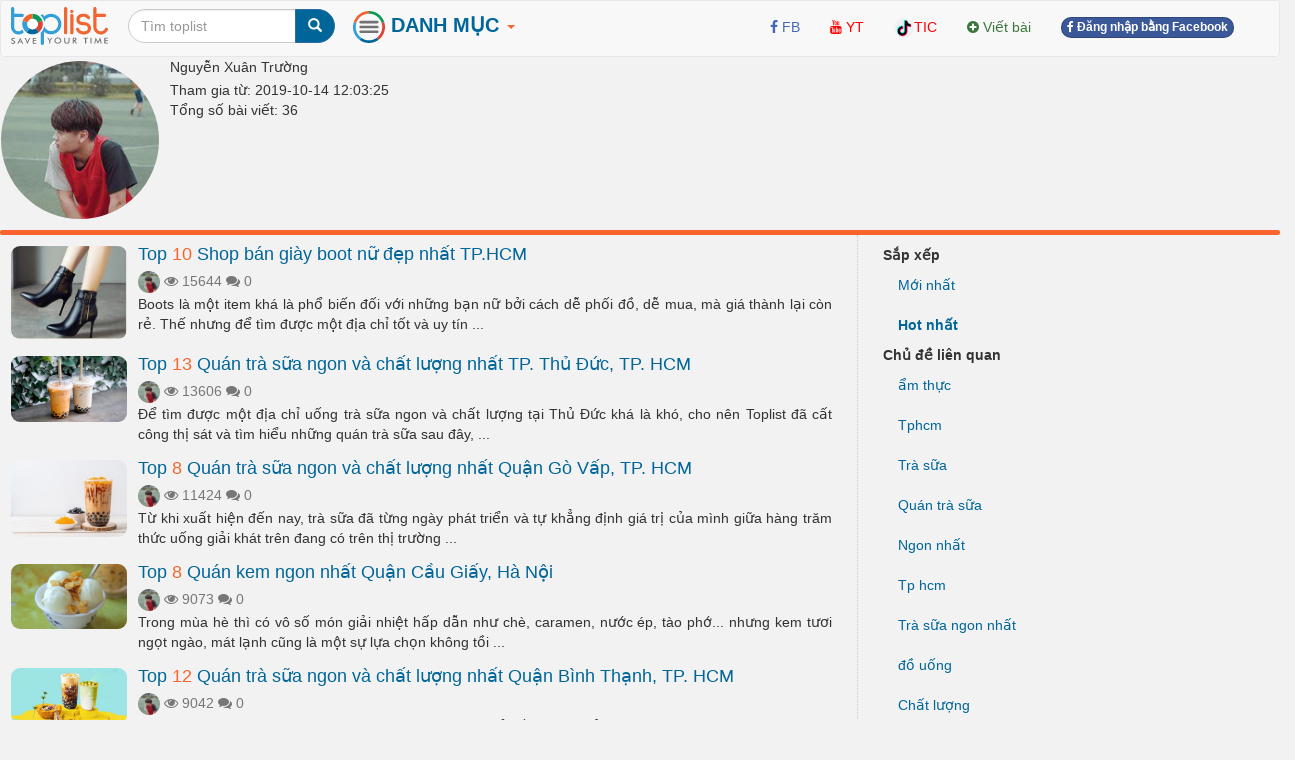

--- FILE ---
content_type: text/html; charset=UTF-8
request_url: https://toplist.vn/?a=POST&post=AUT&uid=44814&o=new&o=pop
body_size: 11724
content:
<!DOCTYPE html>
<html xmlns="http://www.w3.org/1999/xhtml"
      xmlns:og="http://ogp.me/ns#"
      xmlns:fb="https://www.facebook.com/2008/fbml">  
<head>
<title>Nguyễn Xuân Trường Các Toplist của tác giả  Nguyễn Xuân Trường </title>
<meta name="description" content="Tìm thấy 36 Các Toplist của tác giả Nguyễn Xuân Trường . Shop bán giày boot nữ đẹp nhất TP.HCM. Quán trà sữa ngon và chất lượng nhất TP. Thủ Đức, TP. HCM. Quán trà sữa ngon và chất lượng nhất Quận Gò Vấp, TP. HCM" >
<meta name="keywords" content="toplist.vn, danh sách top" >
<meta http-equiv="content-type" content="text/html; charset=UTF-8" >
<meta name="robots" content="index, follow">
<meta http-equiv="content-language" content="en" />    
<meta name="generator" content="toplist.vn CMS">
<meta charset="UTF-8">

<meta name="google-site-verification" content="EPUQC-3rOOmkHINHS-QWZjF_BZHGRvHJnQnd7436qdU" />
<meta name="viewport" content="width=device-width, initial-scale=1, maximum-scale=1, user-scalable=no">

<link href="/libs/bootstrap/css/bootstrap_gcl.css?r=68" rel="stylesheet">

<link rel="stylesheet" href="/libs/font-awesome/css/font-awesome.min.css">
<link rel="stylesheet" href="/libs/bootstrap-social.css">

<link href="/libs/rating/css/star-rating.css" media="all" rel="stylesheet" type="text/css" />
<link href="/libs/rating/themes/krajee-gly/theme.css" media="all" rel="stylesheet" type="text/css" />


<script src="/libs/jquery.min.js"></script>
<script src="/libs/bootstrap/js/bootstrap.min.js"></script>
<link href="/libs/jquery-ui.min.css" rel="stylesheet">
<script src="/libs/jquery-ui.min.js"></script>
<script src="/libs/jquery.cookie.js"></script>
<script src="/libs/jquery.form.min.js"></script>
<script src="/libs/autogrow.js"></script>

<link href="/libs/bootstrap-tokenfield/css/bootstrap-tokenfield.min.css" rel="stylesheet">
<link href="/libs/bootstrap-tokenfield/css/tokenfield-typeahead.min.css" rel="stylesheet">
<script src="/libs/bootstrap-tokenfield/bootstrap-tokenfield.min.js"></script>
<script src="/libs/bootbox.min.js"></script>


<link href="/libs/bootstrap3-editable-1.5.1/bootstrap3-editable/css/bootstrap-editable.css" rel="stylesheet"/>
<script src="/libs/bootstrap3-editable-1.5.1/bootstrap3-editable/js/bootstrap-editable.min.js"></script>

<link href="/libs/bootstrap3-editable-1.5.1/inputs-ext/wysihtml5/bootstrap-wysihtml5-0.0.2/bootstrap-wysihtml5-0.0.2.css" rel="stylesheet" type="text/css"></link>
<script src="/libs/bootstrap3-editable-1.5.1/inputs-ext/wysihtml5/bootstrap-wysihtml5-0.0.2/wysihtml5-0.3.0.js"></script>
<script src="/libs/bootstrap3-editable-1.5.1/inputs-ext/wysihtml5/bootstrap-wysihtml5-0.0.2/bootstrap-wysihtml5-0.0.2.js"></script>
<script src="/libs/bootstrap3-editable-1.5.1/inputs-ext/wysihtml5/wysihtml5.js"></script>


<script src="/libs/rating/js/star-rating.js" type="text/javascript"></script>
<script src="/libs/rating/themes/krajee-gly/theme.js"></script>

<script type="text/javascript" src='/libs/jquery.bpopup.js'></script>
<link href="/libs/styles.css?a=886869886" rel="stylesheet">

<script src="/libs/social-share/sharetastic.js"></script>
<link href="/libs/social-share/sharetastic.css" rel="stylesheet">




<link rel="apple-touch-icon" sizes="180x180" href="/apple-touch-icon.png">
<link rel="icon" type="image/png" sizes="32x32" href="/favicon-32x32.png">
<link rel="icon" type="image/png" sizes="16x16" href="/favicon-16x16.png">
<link rel="manifest" href="/site.webmanifest">
<link rel="icon" href="/favicon.ico">
<link rel="shortcut icon" href="/favicon.ico">



<meta property="og:type"               content="article" />
<meta property="og:site_name"               content="toplist.vn" />
<meta property="fb:app_id"               content="312211842489673" />


<script type="application/ld+json">
{
    "@context": "https://schema.org",
    "@type": "Organization",
    "url": "https://toplist.vn/",
    "name": "Công Ty cổ Phần Toplist",
    "logo": "https://toplist.vn/images/logo.svg"
}
</script>

<script type="application/ld+json">
{
    "@context": "https://schema.org",
    "@type": "LocalBusiness",
    "name": "Công Ty cổ Phần Toplist",
    "image": "https://toplist.vn/images/logo.svg",
    "@id": "https://toplist.vn/images/logo.svg",
    "url": "https://toplist.vn/",
    "address": {
        "@type": "PostalAddress",
        "streetAddress": "Tầng 3-4, Tòa nhà Việt Tower, số 01 Phố Thái Hà, Phường Trung Liệt, Quận Đống Đa, Thành phố Hà Nội",
        "addressLocality": "Hà Nội",
        "postalCode": "100000",
        "addressCountry": "VN"
    },
    "geo": {
        "@type": "GeoCoordinates",
        "latitude": 21.0091709952721,
        "longitude": 105.82392078194857
    },
    "openingHoursSpecification": {
        "@type": "OpeningHoursSpecification",
        "dayOfWeek": [
            "Monday",
            "Tuesday",
            "Wednesday",
            "Thursday",
            "Friday"
        ],
        "opens": "09:00",
        "closes": "18:00"
    },
    "sameAs": "https://www.facebook.com/Toplist.vnn" 
}
</script>


<script src='https://www.google.com/recaptcha/api.js'></script>

<!-- Global site tag (gtag.js) - Google Analytics -->
<script async src="https://www.googletagmanager.com/gtag/js?id=G-PBCRK6RTHJ"></script>
<script>
  window.dataLayer = window.dataLayer || [];
  function gtag(){dataLayer.push(arguments);}
  gtag('js', new Date());

  gtag('config', 'G-PBCRK6RTHJ');
</script>


</head>
<body style="background: #f2f2f2;" id="body">
<a name="toppage"></a>

    <div id="fb-root"></div>
    <script>(function(d, s, id) {
            var js, fjs = d.getElementsByTagName(s)[0];
            if (d.getElementById(id)) return;
            js = d.createElement(s); js.id = id;
            js.src = "//connect.facebook.net/vi_VN/sdk.js#xfbml=1&version=v2.7&appId=312211842489673";
            fjs.parentNode.insertBefore(js, fjs);
        }(document, 'script', 'facebook-jssdk'));
    </script>

    <nav id="header_nav" class="navbar navbar-default " role="navigation" style="margin-bottom: 0px;z-index: 1000;">
    <div class="container-fluid" style="padding: 0px;" >
        <div class="content-cover">
    
            <!-- Brand and toggle get grouped for better mobile display -->
            <div class="navbar-header">
                <button style="margin-left:10px; border-radius: 50%; border:none;padding: 0px;" type="button" class="navbar-toggle" data-toggle="collapse" data-target="#bs-example-navbar-collapse-1">
                    <span class="sr-only">Toggle navigation</span>
                    <img src="/images/top-bt.svg" height="32px">
                </button>
                <a class="navbar-brand" href="https://toplist.vn"><img class="logo" alt="toplist.vn" src="/images/logo.svg" height="38px" ></a>
               <div class="navbar-left" style="margin:8px 10px 0px 10px;">
               <form class="form-inline" role="search">
                    <div class="input-group">
                        <input  value="" type="text" class="form-control" placeholder="Tìm toplist" name="q" id="q">
                        <div class="input-group-btn">
                            <button class="btn btn-primary" id= "search_button" type="submit"><i class="glyphicon glyphicon-search"></i></button>
                        </div>
                    </div>
                </form>    
                </div>        
            </div>

            <!-- Collect the nav links, forms, and other content for toggling -->
            <div class="collapse navbar-collapse" id="bs-example-navbar-collapse-1">
                
 <ul class="nav navbar-nav">

    <li class="dropdown dropdown_hover">
        <a href="#" class="dropdown-toggle" data-toggle="dropdown" style="padding: 10px 8px 11px 8px;"><B style="color:#006699;font-size: 20px;"><img src="/images/top-bt.svg" height="32px"> DANH MỤC <b style="color:#FC642D;" class="caret"></b></B></a>
        <div class="dropdown-menu main-dropdown-menu" >

            <a href="/moi-nhat/"><span class="label label-warning" style="margin-bottom:6px;">Mới nhất</span></a>
            <a href="/hot-tuan/"><span class="label label-warning" style="margin-bottom:6px;">Hot tuần này</span></a>
            <a href="/hot-tuan-truoc/"><span class="label label-warning" style="margin-bottom:6px;">Hot tuần trước</span></a>
            <a href="/hot-thang/"><span class="label label-warning" style="margin-bottom:6px;">Hot tháng này</span></a>
            <a href="/hot-nhat/"><span class="label label-warning" style="margin-bottom:6px;">Hot tháng trước</span></a>
            <div class="item_dsp_row" style="margin-top: 8px;margin-bottom: 8px;"></div>

            <a href="/top-lists/du-lịch/"><span class="label label-success" style="margin-bottom:6px;">Du Lịch</span></a> <a href="/top-lists/phim/"><span class="label label-success" style="margin-bottom:6px;">Phim</span></a> <a href="/top-lists/sức-khỏe/"><span class="label label-success" style="margin-bottom:6px;">Sức Khỏe</span></a> <a href="/top-lists/làm-đẹp/"><span class="label label-success" style="margin-bottom:6px;">Làm Đẹp</span></a> <a href="/top-lists/ẩm-thực/"><span class="label label-success" style="margin-bottom:6px;">Ẩm Thực</span></a> <a href="/top-lists/tết/"><span class="label label-success" style="margin-bottom:6px;">Tết</span></a> <a href="/top-lists/thời-trang/"><span class="label label-success" style="margin-bottom:6px;">Thời Trang</span></a> <a href="/top-lists/tình-yêu/"><span class="label label-success" style="margin-bottom:6px;">Tình Yêu</span></a> <a href="/top-lists/giải-trí/"><span class="label label-success" style="margin-bottom:6px;">Giải Trí</span></a> <a href="/top-lists/shop/"><span class="label label-success" style="margin-bottom:6px;">Shop</span></a> <a href="/top-lists/dịch-vụ/"><span class="label label-success" style="margin-bottom:6px;">Dịch Vụ</span></a> <a href="/top-lists/đặc-sản/"><span class="label label-success" style="margin-bottom:6px;">Đặc Sản</span></a> <a href="/top-lists/mua-sắm/"><span class="label label-success" style="margin-bottom:6px;">Mua Sắm</span></a> <a href="/top-lists/valentine/"><span class="label label-success" style="margin-bottom:6px;">Valentine</span></a> <a href="/top-lists/công-nghệ/"><span class="label label-success" style="margin-bottom:6px;">Công Nghệ</span></a> <a href="/top-lists/văn-hóa/"><span class="label label-success" style="margin-bottom:6px;">Văn Hóa</span></a>                     <div class="item_dsp_row" style="margin-top: 8px;margin-bottom: 8px;"></div>
            <a href="/top-lists/thế-giới/"><span class="label label-info" style="margin-bottom:6px;" >Thế Giới</span></a> <a href="/top-lists/việt-nam/"><span class="label label-info" style="margin-bottom:6px;" >Việt Nam</span></a> <a href="/top-lists/đà-nẵng/"><span class="label label-info" style="margin-bottom:6px;" >Đà Nẵng</span></a> <a href="/top-lists/tp-hồ-chí-minh/"><span class="label label-info" style="margin-bottom:6px;" >Tp Hồ Chí Minh</span></a> <a href="/top-lists/hải-phòng/"><span class="label label-info" style="margin-bottom:6px;" >Hải Phòng</span></a> <a href="/top-lists/huế/"><span class="label label-info" style="margin-bottom:6px;" >Huế</span></a> <a href="/top-lists/cần-thơ/"><span class="label label-info" style="margin-bottom:6px;" >Cần Thơ</span></a> <a href="/top-lists/nghệ-an/"><span class="label label-info" style="margin-bottom:6px;" >Nghệ An</span></a> <a href="/top-lists/hà-giang/"><span class="label label-info" style="margin-bottom:6px;" >Hà Giang</span></a> <a href="/top-lists/thái-bình/"><span class="label label-info" style="margin-bottom:6px;" >Thái Bình</span></a> <a href="/top-lists/vũng-tàu/"><span class="label label-info" style="margin-bottom:6px;" >Vũng Tàu</span></a> <a href="/top-lists/nam-định/"><span class="label label-info" style="margin-bottom:6px;" >Nam Định</span></a> <a href="/top-lists/quảng-ninh/"><span class="label label-info" style="margin-bottom:6px;" >Quảng Ninh</span></a> <a href="/top-lists/sapa/"><span class="label label-info" style="margin-bottom:6px;" >Sapa</span></a> <a href="/top-lists/bắc-giang/"><span class="label label-info" style="margin-bottom:6px;" >Bắc Giang</span></a> <a href="/top-lists/vĩnh-long/"><span class="label label-info" style="margin-bottom:6px;" >Vĩnh Long</span></a>                      <div class="item_dsp_row" style="margin-top: 8px;margin-bottom: 8px;"></div> 
            <a href="/top-lists/đẹp-nhất/"><span class="label label-primary" style="margin-bottom:6px;">Đẹp Nhất</span></a> <a href="/top-lists/tốt-nhất/"><span class="label label-primary" style="margin-bottom:6px;">Tốt Nhất</span></a> <a href="/top-lists/hay-nhất/"><span class="label label-primary" style="margin-bottom:6px;">Hay Nhất</span></a> <a href="/top-lists/ngon-nhất/"><span class="label label-primary" style="margin-bottom:6px;">Ngon Nhất</span></a> <a href="/top-lists/nhất-thế-giới/"><span class="label label-primary" style="margin-bottom:6px;">Nhất Thế Giới</span></a> <a href="/top-lists/nhất-việt-nam/"><span class="label label-primary" style="margin-bottom:6px;">Nhất Việt Nam</span></a> <a href="/top-lists/hiệu-quả-nhất/"><span class="label label-primary" style="margin-bottom:6px;">Hiệu Quả Nhất</span></a> <a href="/top-lists/thú-vị-nhất/"><span class="label label-primary" style="margin-bottom:6px;">Thú Vị Nhất</span></a> <a href="/top-lists/rẻ-nhất/"><span class="label label-primary" style="margin-bottom:6px;">Rẻ Nhất</span></a> <a href="/top-lists/phim-hay-nhất/"><span class="label label-primary" style="margin-bottom:6px;">Phim Hay Nhất</span></a> <a href="/top-lists/bánh-ngon-nhất/"><span class="label label-primary" style="margin-bottom:6px;">Bánh Ngon Nhất</span></a> <a href="/top-lists/nhà-đẹp-nhất/"><span class="label label-primary" style="margin-bottom:6px;">Nhà Đẹp Nhất</span></a> <a href="/top-lists/xinh-đẹp-nhất/"><span class="label label-primary" style="margin-bottom:6px;">Xinh Đẹp Nhất</span></a> <a href="/top-lists/nhạc-hay-nhất/"><span class="label label-primary" style="margin-bottom:6px;">Nhạc Hay Nhất</span></a> <a href="/top-lists/truyện-hay-nhất/"><span class="label label-primary" style="margin-bottom:6px;">Truyện Hay Nhất</span></a> 
        </div>
    </li>



</ul>


                <div class="col-sm-3 col-md-3">
 
                </div>
                <ul class="nav navbar-nav navbar-right">      
                    <li><a rel="nofollow" target="_blank" href="https://www.facebook.com/Toplist.vnn/"> <i class="fa fa-facebook" style="color:#4267B2;" ></i> <span style="color:#4267B2;">FB</span></a></li>   
                    <li><a rel="nofollow"  target="_blank" href="https://www.youtube.com/channel/UCAPlrjNwdx3z1G1c2wvTUXA"><i class="fa fa-youtube" style="color:#FF0000;" ></i> <span style="color:#FF0000;">YT</span></a></li>
                    <li><a  rel="nofollow"  target="_blank" href="https://www.tiktok.com/@toplistvn"><img src="/images/tiktok.png" height="20px" class="img-circle"><span style="color:#FF0000;">TIC</span></a></li>                     
                    <li><a  href="/?a=ACC&acc=POST&post=S"   ><i class="fa fa-plus-circle text-success" ></i> <span class="text-success"><span>Viết bài</span></a></li>

                    
                                                                <li><a href="/account/facebook_login.html" ><span class="btn btn-facebook btn-facebook-size" ><i class='fa fa-facebook'></i> Đăng nhập bằng Facebook</a></span></li>
                    
                    <li><a href="#"></a></li>
                </ul>

            </div><!-- /.navbar-collapse -->
        </div><!-- /content-cover-->
    </div>
    </nav>

<div class="container-fluid" style="background: #f2f2f2;padding: 0px;margin-right: auto;margin-left: auto;">

<div style="padding-top:10px;">
	<div class="row">
		<div  class="col-xs-12 " >
		<div class="media">
			<div class="media-left">
				<a title="Nguyễn Xuân Trường" target="_blank" href="https://www.facebook.com/app_scoped_user_id/2441154229484873/">
					<img class="media-object circle_img" width="160px;" height="160px;" src="/images/avatars/44814.jpg" alt="Nguyễn Xuân Trường">
				</a>
			</div>
			<div class="media-body">
				<h5 class="media-heading">Nguyễn Xuân Trường</h5>
				<p>Tham gia từ: 2019-10-14 12:03:25<BR>
					Tổng số bài viết: 36					<BR>				</p>
			</div>
		</div>

		<div class="item_dsp_row" style="margin-top: 10px;"></div>
	</div></div>

	<div class="row" >
		<div class="col-xs-12 col-md-8 col-lg-8" style="border-right: 1px dotted #ccc;" >
			<div style="padding: 10px;">
				
        <div class="media">
            <div class="media-left"><a href="/top-list/shop-ban-giay-boot-nu-dep-nhat-tphcm-38969.htm"  ><img class="round_img" alt="Shop bán giày boot nữ đẹp nhất TP.HCM" width="118px" src="/images/200px/-1007595.jpg" ></a></div>
            <div class="media-body" style="text-align: justify;">
            <h4 class="media-heading"><a href="/top-list/shop-ban-giay-boot-nu-dep-nhat-tphcm-38969.htm"  >Top <span class="top_number">10</span> Shop bán giày boot nữ đẹp nhất TP.HCM</a></h4>
            <div class="text-muted" style="display: table-cell; vertical-align: middle;line-height:25px;" >
            <a title = "Nguyễn Xuân Trường" href="/tac-gia/nguyễn-xuân-trường-44814/" ><img width=22px height=22px class="user_avatar_link" src="/images/avatars/44814.jpg" alt="Nguyễn Xuân Trường" ></a>
            
            <i class="fa fa-eye" aria-hidden="true"></i> 15644
            <i class="fa fa-comments" aria-hidden="true"></i> 0
            <span class="fb-share-button" data-href="https://toplist.vn/top-list/shop-ban-giay-boot-nu-dep-nhat-tphcm-38969.htm" data-layout="button_count" data-size="small"  data-mobile-iframe="true"></span>
            </div>
            <p class="hidden-xs">Boots là một item khá là phổ biến đối với những bạn nữ bởi cách dễ phối đồ, dễ mua, mà giá thành lại còn rẻ. Thế nhưng để tìm được một địa chỉ tốt và uy tín  ...</p>
            </div>
        </div>
    
        <div class="media">
            <div class="media-left"><a href="/top-list/quan-tra-sua-ngon-va-chat-luong-nhat-quan-thu-duc-tp-hcm-35991.htm"  ><img class="round_img" alt="Quán trà sữa ngon và chất lượng nhất TP. Thủ Đức, TP. HCM" width="118px" src="/images/200px/tra-sua-higo-941908.jpg" ></a></div>
            <div class="media-body" style="text-align: justify;">
            <h4 class="media-heading"><a href="/top-list/quan-tra-sua-ngon-va-chat-luong-nhat-quan-thu-duc-tp-hcm-35991.htm"  >Top <span class="top_number">13</span> Quán trà sữa ngon và chất lượng nhất TP. Thủ Đức, TP. HCM</a></h4>
            <div class="text-muted" style="display: table-cell; vertical-align: middle;line-height:25px;" >
            <a title = "Nguyễn Xuân Trường" href="/tac-gia/nguyễn-xuân-trường-44814/" ><img width=22px height=22px class="user_avatar_link" src="/images/avatars/44814.jpg" alt="Nguyễn Xuân Trường" ></a>
            
            <i class="fa fa-eye" aria-hidden="true"></i> 13606
            <i class="fa fa-comments" aria-hidden="true"></i> 0
            <span class="fb-share-button" data-href="https://toplist.vn/top-list/quan-tra-sua-ngon-va-chat-luong-nhat-quan-thu-duc-tp-hcm-35991.htm" data-layout="button_count" data-size="small"  data-mobile-iframe="true"></span>
            </div>
            <p class="hidden-xs">Để tìm được một địa chỉ uống trà sữa ngon và chất lượng tại Thủ Đức khá là khó, cho nên Toplist đã cất công thị sát và tìm hiểu những quán trà sữa sau đây,  ...</p>
            </div>
        </div>
    
        <div class="media">
            <div class="media-left"><a href="/top-list/quan-tra-sua-ngon-va-chat-luong-nhat-quan-go-vap-tp-hcm-35868.htm"  ><img class="round_img" alt="Quán trà sữa ngon và chất lượng nhất Quận Gò Vấp, TP. HCM" width="118px" src="/images/200px/quan-tra-sua-ngon-va-chat-luong-nhat-quan-go-vap-tp-hcm-685787.jpg" ></a></div>
            <div class="media-body" style="text-align: justify;">
            <h4 class="media-heading"><a href="/top-list/quan-tra-sua-ngon-va-chat-luong-nhat-quan-go-vap-tp-hcm-35868.htm"  >Top <span class="top_number">8</span> Quán trà sữa ngon và chất lượng nhất Quận Gò Vấp, TP. HCM</a></h4>
            <div class="text-muted" style="display: table-cell; vertical-align: middle;line-height:25px;" >
            <a title = "Nguyễn Xuân Trường" href="/tac-gia/nguyễn-xuân-trường-44814/" ><img width=22px height=22px class="user_avatar_link" src="/images/avatars/44814.jpg" alt="Nguyễn Xuân Trường" ></a>
            
            <i class="fa fa-eye" aria-hidden="true"></i> 11424
            <i class="fa fa-comments" aria-hidden="true"></i> 0
            <span class="fb-share-button" data-href="https://toplist.vn/top-list/quan-tra-sua-ngon-va-chat-luong-nhat-quan-go-vap-tp-hcm-35868.htm" data-layout="button_count" data-size="small"  data-mobile-iframe="true"></span>
            </div>
            <p class="hidden-xs">Từ khi xuất hiện đến nay, trà sữa đã từng ngày phát triển và tự khẳng định giá trị của mình giữa hàng trăm thức uống giải khát trên đang có trên thị trường  ...</p>
            </div>
        </div>
    
        <div class="media">
            <div class="media-left"><a href="/top-list/quan-kem-ngon-nhat-quan-cau-giay-ha-noi-36126.htm"  ><img class="round_img" alt="Quán kem ngon nhất Quận Cầu Giấy, Hà Nội" width="118px" src="/images/200px/zozo-kem-hoa-qua-645596.jpg" ></a></div>
            <div class="media-body" style="text-align: justify;">
            <h4 class="media-heading"><a href="/top-list/quan-kem-ngon-nhat-quan-cau-giay-ha-noi-36126.htm"  >Top <span class="top_number">8</span> Quán kem ngon nhất Quận Cầu Giấy, Hà Nội</a></h4>
            <div class="text-muted" style="display: table-cell; vertical-align: middle;line-height:25px;" >
            <a title = "Nguyễn Xuân Trường" href="/tac-gia/nguyễn-xuân-trường-44814/" ><img width=22px height=22px class="user_avatar_link" src="/images/avatars/44814.jpg" alt="Nguyễn Xuân Trường" ></a>
            
            <i class="fa fa-eye" aria-hidden="true"></i> 9073
            <i class="fa fa-comments" aria-hidden="true"></i> 0
            <span class="fb-share-button" data-href="https://toplist.vn/top-list/quan-kem-ngon-nhat-quan-cau-giay-ha-noi-36126.htm" data-layout="button_count" data-size="small"  data-mobile-iframe="true"></span>
            </div>
            <p class="hidden-xs">Trong mùa hè thì có vô số món giải nhiệt hấp dẫn như chè, caramen, nước ép, tào phớ... nhưng kem tươi ngọt ngào, mát lạnh cũng là một sự lựa chọn không tồi  ...</p>
            </div>
        </div>
    
        <div class="media">
            <div class="media-left"><a href="/top-list/quan-tra-sua-ngon-va-chat-luong-nhat-quan-binh-thanh-tp-hcm-35869.htm"  ><img class="round_img" alt="Quán trà sữa ngon và chất lượng nhất Quận Bình Thạnh, TP. HCM" width="118px" src="/images/200px/tra-sua-maycha-1077680.jpg" ></a></div>
            <div class="media-body" style="text-align: justify;">
            <h4 class="media-heading"><a href="/top-list/quan-tra-sua-ngon-va-chat-luong-nhat-quan-binh-thanh-tp-hcm-35869.htm"  >Top <span class="top_number">12</span> Quán trà sữa ngon và chất lượng nhất Quận Bình Thạnh, TP. HCM</a></h4>
            <div class="text-muted" style="display: table-cell; vertical-align: middle;line-height:25px;" >
            <a title = "Nguyễn Xuân Trường" href="/tac-gia/nguyễn-xuân-trường-44814/" ><img width=22px height=22px class="user_avatar_link" src="/images/avatars/44814.jpg" alt="Nguyễn Xuân Trường" ></a>
            
            <i class="fa fa-eye" aria-hidden="true"></i> 9042
            <i class="fa fa-comments" aria-hidden="true"></i> 0
            <span class="fb-share-button" data-href="https://toplist.vn/top-list/quan-tra-sua-ngon-va-chat-luong-nhat-quan-binh-thanh-tp-hcm-35869.htm" data-layout="button_count" data-size="small"  data-mobile-iframe="true"></span>
            </div>
            <p class="hidden-xs">Từ lâu trà sữa đã thành một cái tên quen thuộc không chỉ đối với giới trẻ mà những bậc phụ huynh cũng khá thích thú với món nước này. Hương vị thơm ngon, đặc  ...</p>
            </div>
        </div>
    
        <div class="media">
            <div class="media-left"><a href="/top-list/tiem-vang-uy-tin-nhat-tp-ha-long-37567.htm"  ><img class="round_img" alt="Tiệm vàng uy tín nhất TP. Hạ Long, Quảng Ninh" width="118px" src="/images/200px/-1211604.jpg" ></a></div>
            <div class="media-body" style="text-align: justify;">
            <h4 class="media-heading"><a href="/top-list/tiem-vang-uy-tin-nhat-tp-ha-long-37567.htm"  >Top <span class="top_number">7</span> Tiệm vàng uy tín nhất TP. Hạ Long, Quảng Ninh</a></h4>
            <div class="text-muted" style="display: table-cell; vertical-align: middle;line-height:25px;" >
            <a title = "Nguyễn Xuân Trường" href="/tac-gia/nguyễn-xuân-trường-44814/" ><img width=22px height=22px class="user_avatar_link" src="/images/avatars/44814.jpg" alt="Nguyễn Xuân Trường" ></a>
            
            <i class="fa fa-eye" aria-hidden="true"></i> 7515
            <i class="fa fa-comments" aria-hidden="true"></i> 0
            <span class="fb-share-button" data-href="https://toplist.vn/top-list/tiem-vang-uy-tin-nhat-tp-ha-long-37567.htm" data-layout="button_count" data-size="small"  data-mobile-iframe="true"></span>
            </div>
            <p class="hidden-xs">Cùng với sự đi lên của xã hội, nhu cầu sắm vàng bạc, trang sức của người dân cũng dần tăng cao. Thế nhưng, để có thể lựa chọn được một địa điểm uy tín thì  ...</p>
            </div>
        </div>
    
        <div class="media">
            <div class="media-left"><a href="/top-list/quan-kem-ngon-nhat-quan-hoan-kiem-ha-noi-36127.htm"  ><img class="round_img" alt="Quán kem ngon nhất Quận Hoàn Kiếm, Hà Nội" width="118px" src="/images/200px/kem-new-zealand-362416.jpg" ></a></div>
            <div class="media-body" style="text-align: justify;">
            <h4 class="media-heading"><a href="/top-list/quan-kem-ngon-nhat-quan-hoan-kiem-ha-noi-36127.htm"  >Top <span class="top_number">9</span> Quán kem ngon nhất Quận Hoàn Kiếm, Hà Nội</a></h4>
            <div class="text-muted" style="display: table-cell; vertical-align: middle;line-height:25px;" >
            <a title = "Nguyễn Xuân Trường" href="/tac-gia/nguyễn-xuân-trường-44814/" ><img width=22px height=22px class="user_avatar_link" src="/images/avatars/44814.jpg" alt="Nguyễn Xuân Trường" ></a>
            
            <i class="fa fa-eye" aria-hidden="true"></i> 6575
            <i class="fa fa-comments" aria-hidden="true"></i> 0
            <span class="fb-share-button" data-href="https://toplist.vn/top-list/quan-kem-ngon-nhat-quan-hoan-kiem-ha-noi-36127.htm" data-layout="button_count" data-size="small"  data-mobile-iframe="true"></span>
            </div>
            <p class="hidden-xs">Hà Nội không chỉ hấp dẫn du khách bởi ẩm thực đường phố mà những loại kem của Hà Nội cũng được rất nhiều người yêu thích. Hãy cùng điểm mặt qua những món kem  ...</p>
            </div>
        </div>
    
        <div class="media">
            <div class="media-left"><a href="/top-list/dia-chi-mua-kinh-mat-dep-va-chat-luong-tai-phu-ly-ha-nam-33760.htm"  ><img class="round_img" alt="Địa chỉ mua kính mắt đẹp và chất lượng tại TP. Phủ Lý, Hà Nam" width="118px" src="/images/200px/-919072.jpg" ></a></div>
            <div class="media-body" style="text-align: justify;">
            <h4 class="media-heading"><a href="/top-list/dia-chi-mua-kinh-mat-dep-va-chat-luong-tai-phu-ly-ha-nam-33760.htm"  >Top <span class="top_number">3</span> Địa chỉ mua kính mắt đẹp và chất lượng tại TP. Phủ Lý, Hà Nam</a></h4>
            <div class="text-muted" style="display: table-cell; vertical-align: middle;line-height:25px;" >
            <a title = "Nguyễn Xuân Trường" href="/tac-gia/nguyễn-xuân-trường-44814/" ><img width=22px height=22px class="user_avatar_link" src="/images/avatars/44814.jpg" alt="Nguyễn Xuân Trường" ></a>
            
            <i class="fa fa-eye" aria-hidden="true"></i> 6283
            <i class="fa fa-comments" aria-hidden="true"></i> 0
            <span class="fb-share-button" data-href="https://toplist.vn/top-list/dia-chi-mua-kinh-mat-dep-va-chat-luong-tai-phu-ly-ha-nam-33760.htm" data-layout="button_count" data-size="small"  data-mobile-iframe="true"></span>
            </div>
            <p class="hidden-xs">Phủ Lý, Hà Nam là một thành phố nhỏ, vậy làm sao để có thể tìm được những địa chỉ mua bán, chăm sóc kính mắt chất lượng tốt nhất ? Hãy cùng Toplist tìm hiểu về  ...</p>
            </div>
        </div>
    
        <div class="media">
            <div class="media-left"><a href="/top-list/quan-tra-sua-ngon-va-chat-luong-nhat-quan-4-tp-hcm-35780.htm"  ><img class="round_img" alt="Quán trà sữa ngon và chất lượng nhất Quận 4, TP. HCM" width="118px" src="/images/200px/quan-tra-sua-ngon-va-chat-luong-nhat-quan-5-tp-hcm-1219202.jpg" ></a></div>
            <div class="media-body" style="text-align: justify;">
            <h4 class="media-heading"><a href="/top-list/quan-tra-sua-ngon-va-chat-luong-nhat-quan-4-tp-hcm-35780.htm"  >Top <span class="top_number">6</span> Quán trà sữa ngon và chất lượng nhất Quận 4, TP. HCM</a></h4>
            <div class="text-muted" style="display: table-cell; vertical-align: middle;line-height:25px;" >
            <a title = "Nguyễn Xuân Trường" href="/tac-gia/nguyễn-xuân-trường-44814/" ><img width=22px height=22px class="user_avatar_link" src="/images/avatars/44814.jpg" alt="Nguyễn Xuân Trường" ></a>
            
            <i class="fa fa-eye" aria-hidden="true"></i> 5943
            <i class="fa fa-comments" aria-hidden="true"></i> 0
            <span class="fb-share-button" data-href="https://toplist.vn/top-list/quan-tra-sua-ngon-va-chat-luong-nhat-quan-4-tp-hcm-35780.htm" data-layout="button_count" data-size="small"  data-mobile-iframe="true"></span>
            </div>
            <p class="hidden-xs">Trà sữa là thức uống được ưa chuộng từ lâu của teen Việt và ngày nay, nó đã trở nên phổ biến với với tất cả mọi người. Tại Sài Gòn, trà sữa bỗng trở nên độc  ...</p>
            </div>
        </div>
    
        <div class="media">
            <div class="media-left"><a href="/top-list/quan-tra-sua-ngon-va-chat-luong-nhat-quan-3-tp-hcm-35779.htm"  ><img class="round_img" alt="Quán trà sữa ngon và chất lượng nhất Quận 3, TP. HCM" width="118px" src="/images/200px/quan-tra-sua-ngon-nhat-gia-loc-hai-duong-960214.jpg" ></a></div>
            <div class="media-body" style="text-align: justify;">
            <h4 class="media-heading"><a href="/top-list/quan-tra-sua-ngon-va-chat-luong-nhat-quan-3-tp-hcm-35779.htm"  >Top <span class="top_number">13</span> Quán trà sữa ngon và chất lượng nhất Quận 3, TP. HCM</a></h4>
            <div class="text-muted" style="display: table-cell; vertical-align: middle;line-height:25px;" >
            <a title = "Nguyễn Xuân Trường" href="/tac-gia/nguyễn-xuân-trường-44814/" ><img width=22px height=22px class="user_avatar_link" src="/images/avatars/44814.jpg" alt="Nguyễn Xuân Trường" ></a>
            
            <i class="fa fa-eye" aria-hidden="true"></i> 5707
            <i class="fa fa-comments" aria-hidden="true"></i> 0
            <span class="fb-share-button" data-href="https://toplist.vn/top-list/quan-tra-sua-ngon-va-chat-luong-nhat-quan-3-tp-hcm-35779.htm" data-layout="button_count" data-size="small"  data-mobile-iframe="true"></span>
            </div>
            <p class="hidden-xs">Trà sữa từ lâu đã dần trở thành đồ uống quốc dân tại Việt Nam và đặc biệt phát triển trong giới trẻ. Những cốc trà sữa thơm ngon béo ngậy luôn đánh thức tâm  ...</p>
            </div>
        </div>
    
        <div class="media">
            <div class="media-left"><a href="/top-list/dia-chi-mua-kinh-mat-dep-va-chat-luong-tai-thai-nguyen-33775.htm"  ><img class="round_img" alt="Địa chỉ mua kính mắt đẹp và chất lượng nhất tỉnh Thái Nguyên" width="118px" src="/images/200px/-919048.jpg" ></a></div>
            <div class="media-body" style="text-align: justify;">
            <h4 class="media-heading"><a href="/top-list/dia-chi-mua-kinh-mat-dep-va-chat-luong-tai-thai-nguyen-33775.htm"  >Top <span class="top_number">7</span> Địa chỉ mua kính mắt đẹp và chất lượng nhất tỉnh Thái Nguyên</a></h4>
            <div class="text-muted" style="display: table-cell; vertical-align: middle;line-height:25px;" >
            <a title = "Nguyễn Xuân Trường" href="/tac-gia/nguyễn-xuân-trường-44814/" ><img width=22px height=22px class="user_avatar_link" src="/images/avatars/44814.jpg" alt="Nguyễn Xuân Trường" ></a>
            
            <i class="fa fa-eye" aria-hidden="true"></i> 5232
            <i class="fa fa-comments" aria-hidden="true"></i> 0
            <span class="fb-share-button" data-href="https://toplist.vn/top-list/dia-chi-mua-kinh-mat-dep-va-chat-luong-tai-thai-nguyen-33775.htm" data-layout="button_count" data-size="small"  data-mobile-iframe="true"></span>
            </div>
            <p class="hidden-xs">Dịch vụ mua bán kính mắt đẹp và chất lượng đang rất phát triển đặc biệt là ở những thành phố lớn. Vậy thì hôm nay, các bạn sẽ cùng Toplist tìm hiểu những đia  ...</p>
            </div>
        </div>
    
        <div class="media">
            <div class="media-left"><a href="/top-list/benh-vien-kham-va-dieu-tri-chat-luong-nhat-thai-nguyen-40076.htm"  ><img class="round_img" alt="Bệnh viện tốt nhất tỉnh Thái Nguyên" width="118px" src="/images/200px/-738782.jpg" ></a></div>
            <div class="media-body" style="text-align: justify;">
            <h4 class="media-heading"><a href="/top-list/benh-vien-kham-va-dieu-tri-chat-luong-nhat-thai-nguyen-40076.htm"  >Top <span class="top_number">10</span> Bệnh viện tốt nhất tỉnh Thái Nguyên</a></h4>
            <div class="text-muted" style="display: table-cell; vertical-align: middle;line-height:25px;" >
            <a title = "Nguyễn Xuân Trường" href="/tac-gia/nguyễn-xuân-trường-44814/" ><img width=22px height=22px class="user_avatar_link" src="/images/avatars/44814.jpg" alt="Nguyễn Xuân Trường" ></a>
            
            <i class="fa fa-eye" aria-hidden="true"></i> 5094
            <i class="fa fa-comments" aria-hidden="true"></i> 1
            <span class="fb-share-button" data-href="https://toplist.vn/top-list/benh-vien-kham-va-dieu-tri-chat-luong-nhat-thai-nguyen-40076.htm" data-layout="button_count" data-size="small"  data-mobile-iframe="true"></span>
            </div>
            <p class="hidden-xs">Sức khỏe luôn là vấn đề quan trọng được chú trọng hàng đầu trong cuộc sống. Chính vì thế chúng ta nên đi khám sức khỏe định kì để nắm được tình trạng của bản  ...</p>
            </div>
        </div>
    
        <div class="media">
            <div class="media-left"><a href="/top-list/benh-vien-kham-va-dieu-tri-chat-luong-nhat-binh-thuan-40080.htm"  ><img class="round_img" alt="Bệnh viện khám và điều trị chất lượng tại Bình Thuận" width="118px" src="/images/200px/-434992.jpg" ></a></div>
            <div class="media-body" style="text-align: justify;">
            <h4 class="media-heading"><a href="/top-list/benh-vien-kham-va-dieu-tri-chat-luong-nhat-binh-thuan-40080.htm"  >Top <span class="top_number">5</span> Bệnh viện khám và điều trị chất lượng tại Bình Thuận</a></h4>
            <div class="text-muted" style="display: table-cell; vertical-align: middle;line-height:25px;" >
            <a title = "Nguyễn Xuân Trường" href="/tac-gia/nguyễn-xuân-trường-44814/" ><img width=22px height=22px class="user_avatar_link" src="/images/avatars/44814.jpg" alt="Nguyễn Xuân Trường" ></a>
            
            <i class="fa fa-eye" aria-hidden="true"></i> 4788
            <i class="fa fa-comments" aria-hidden="true"></i> 2
            <span class="fb-share-button" data-href="https://toplist.vn/top-list/benh-vien-kham-va-dieu-tri-chat-luong-nhat-binh-thuan-40080.htm" data-layout="button_count" data-size="small"  data-mobile-iframe="true"></span>
            </div>
            <p class="hidden-xs">Sức khỏe luôn đứng hàng đầu trong cuộc sống con người, việc đi khám sức khỏe định kỳ là cực kỳ quan trọng để nắm bắt tình trạng sức khỏe của bản thân và có  ...</p>
            </div>
        </div>
    
        <div class="media">
            <div class="media-left"><a href="/top-list/dia-chi-ban-vest-nam-may-san-dep-va-chat-luong-nhat-bac-giang-34496.htm"  ><img class="round_img" alt="Địa chỉ bán vest nam may sẵn chất lượng nhất tỉnh Bắc Giang" width="118px" src="/images/200px/cua-hang-ban-vest-nam-dep-va-uy-tin-nhat-bac-ninh-860292.jpg" ></a></div>
            <div class="media-body" style="text-align: justify;">
            <h4 class="media-heading"><a href="/top-list/dia-chi-ban-vest-nam-may-san-dep-va-chat-luong-nhat-bac-giang-34496.htm"  >Top <span class="top_number">9</span> Địa chỉ bán vest nam may sẵn chất lượng nhất tỉnh Bắc Giang</a></h4>
            <div class="text-muted" style="display: table-cell; vertical-align: middle;line-height:25px;" >
            <a title = "Nguyễn Xuân Trường" href="/tac-gia/nguyễn-xuân-trường-44814/" ><img width=22px height=22px class="user_avatar_link" src="/images/avatars/44814.jpg" alt="Nguyễn Xuân Trường" ></a>
            
            <i class="fa fa-eye" aria-hidden="true"></i> 4091
            <i class="fa fa-comments" aria-hidden="true"></i> 0
            <span class="fb-share-button" data-href="https://toplist.vn/top-list/dia-chi-ban-vest-nam-may-san-dep-va-chat-luong-nhat-bac-giang-34496.htm" data-layout="button_count" data-size="small"  data-mobile-iframe="true"></span>
            </div>
            <p class="hidden-xs">Mỗi dịp lễ tết, cưới xin, sự kiện đối với đấng mày râu thật dễ dàng phối đồ khi chỉ cần mang trên mình một bộ suit hoặc vest lịch lãm là đủ để khẳng định sự  ...</p>
            </div>
        </div>
    
        <div class="media">
            <div class="media-left"><a href="/top-list/shop-ban-giay-the-thao-dep-va-chat-luong-nhat-bac-giang-34088.htm"  ><img class="round_img" alt="Shop bán giày thể thao đẹp và chất lượng nhất tỉnh Bắc Giang" width="118px" src="/images/200px/phong-sneakers-678970.jpg" ></a></div>
            <div class="media-body" style="text-align: justify;">
            <h4 class="media-heading"><a href="/top-list/shop-ban-giay-the-thao-dep-va-chat-luong-nhat-bac-giang-34088.htm"  >Top <span class="top_number">9</span> Shop bán giày thể thao đẹp và chất lượng nhất tỉnh Bắc Giang</a></h4>
            <div class="text-muted" style="display: table-cell; vertical-align: middle;line-height:25px;" >
            <a title = "Nguyễn Xuân Trường" href="/tac-gia/nguyễn-xuân-trường-44814/" ><img width=22px height=22px class="user_avatar_link" src="/images/avatars/44814.jpg" alt="Nguyễn Xuân Trường" ></a>
            
            <i class="fa fa-eye" aria-hidden="true"></i> 4023
            <i class="fa fa-comments" aria-hidden="true"></i> 0
            <span class="fb-share-button" data-href="https://toplist.vn/top-list/shop-ban-giay-the-thao-dep-va-chat-luong-nhat-bac-giang-34088.htm" data-layout="button_count" data-size="small"  data-mobile-iframe="true"></span>
            </div>
            <p class="hidden-xs">Với những tín đồ đam mê thời trang thì luôn chọn cho mình một phong cách ăn mặc, style khác nhau để thể hiện cá tính của bản thân.  Ngoài những kiểu mẫu áo,  ...</p>
            </div>
        </div>
    
        <div class="media">
            <div class="media-left"><a href="/top-list/quan-tra-sua-ngon-va-chat-luong-nhat-quan-8-tp-hcm-35992.htm"  ><img class="round_img" alt="Quán trà sữa ngon nhất Quận 8, TP. HCM" width="118px" src="/images/200px/quan-tra-sua-homemade-ngon-kho-cuong-tai-tprach-gia-kien-giang-795804.jpg" ></a></div>
            <div class="media-body" style="text-align: justify;">
            <h4 class="media-heading"><a href="/top-list/quan-tra-sua-ngon-va-chat-luong-nhat-quan-8-tp-hcm-35992.htm"  >Top <span class="top_number">10</span> Quán trà sữa ngon nhất Quận 8, TP. HCM</a></h4>
            <div class="text-muted" style="display: table-cell; vertical-align: middle;line-height:25px;" >
            <a title = "Nguyễn Xuân Trường" href="/tac-gia/nguyễn-xuân-trường-44814/" ><img width=22px height=22px class="user_avatar_link" src="/images/avatars/44814.jpg" alt="Nguyễn Xuân Trường" ></a>
            
            <i class="fa fa-eye" aria-hidden="true"></i> 3891
            <i class="fa fa-comments" aria-hidden="true"></i> 0
            <span class="fb-share-button" data-href="https://toplist.vn/top-list/quan-tra-sua-ngon-va-chat-luong-nhat-quan-8-tp-hcm-35992.htm" data-layout="button_count" data-size="small"  data-mobile-iframe="true"></span>
            </div>
            <p class="hidden-xs">Trà sữa luôn là một trong những chủ đề nổi bật và thu hút người xem nhất. Hiện tại, trà sữa đã trở thành thức uống quốc dân tại Việt Nam. Sau đây, các bạn hãy  ...</p>
            </div>
        </div>
    
        <div class="media">
            <div class="media-left"><a href="/top-list/dia-chi-ban-vest-nam-may-san-dep-va-chat-luong-nhat-nam-dinh-34495.htm"  ><img class="round_img" alt="Địa chỉ bán vest nam may sẵn chất lượng nhất tỉnh Nam Định" width="118px" src="/images/200px/-863893.jpg" ></a></div>
            <div class="media-body" style="text-align: justify;">
            <h4 class="media-heading"><a href="/top-list/dia-chi-ban-vest-nam-may-san-dep-va-chat-luong-nhat-nam-dinh-34495.htm"  >Top <span class="top_number">4</span> Địa chỉ bán vest nam may sẵn chất lượng nhất tỉnh Nam Định</a></h4>
            <div class="text-muted" style="display: table-cell; vertical-align: middle;line-height:25px;" >
            <a title = "Nguyễn Xuân Trường" href="/tac-gia/nguyễn-xuân-trường-44814/" ><img width=22px height=22px class="user_avatar_link" src="/images/avatars/44814.jpg" alt="Nguyễn Xuân Trường" ></a>
            
            <i class="fa fa-eye" aria-hidden="true"></i> 3856
            <i class="fa fa-comments" aria-hidden="true"></i> 3
            <span class="fb-share-button" data-href="https://toplist.vn/top-list/dia-chi-ban-vest-nam-may-san-dep-va-chat-luong-nhat-nam-dinh-34495.htm" data-layout="button_count" data-size="small"  data-mobile-iframe="true"></span>
            </div>
            <p class="hidden-xs">Mỗi dịp lễ tết, cưới xin, sự kiện đối với đấng mày râu thật dễ dàng phối đồ khi chỉ cần mang trên mình một bộ suit hoặc vest lịch lãm là đủ để khẳng định sự  ...</p>
            </div>
        </div>
    
        <div class="media">
            <div class="media-left"><a href="/top-list/quan-tra-sua-ngon-va-chat-luong-nhat-quan-tan-binh-tp-hcm-35870.htm"  ><img class="round_img" alt="Quán trà sữa ngon và chất lượng nhất Quận Tân Bình, TP. HCM" width="118px" src="/images/200px/tra-sua-kumocop-tea-949833.jpg" ></a></div>
            <div class="media-body" style="text-align: justify;">
            <h4 class="media-heading"><a href="/top-list/quan-tra-sua-ngon-va-chat-luong-nhat-quan-tan-binh-tp-hcm-35870.htm"  >Top <span class="top_number">9</span> Quán trà sữa ngon và chất lượng nhất Quận Tân Bình, TP. HCM</a></h4>
            <div class="text-muted" style="display: table-cell; vertical-align: middle;line-height:25px;" >
            <a title = "Nguyễn Xuân Trường" href="/tac-gia/nguyễn-xuân-trường-44814/" ><img width=22px height=22px class="user_avatar_link" src="/images/avatars/44814.jpg" alt="Nguyễn Xuân Trường" ></a>
            
            <i class="fa fa-eye" aria-hidden="true"></i> 3602
            <i class="fa fa-comments" aria-hidden="true"></i> 2
            <span class="fb-share-button" data-href="https://toplist.vn/top-list/quan-tra-sua-ngon-va-chat-luong-nhat-quan-tan-binh-tp-hcm-35870.htm" data-layout="button_count" data-size="small"  data-mobile-iframe="true"></span>
            </div>
            <p class="hidden-xs">Trà sữa là thức uống được ưa chuộng từ lâu của teen Việt và ngày nay, nó đã trở nên phổ biến với với tất cả mọi người. Tại Sài Gòn, trà sữa bỗng trở nên độc  ...</p>
            </div>
        </div>
    			</div>
			<center>

    <nav>
      <ul class="pagination pagination-lg">
    <li><A class="active " style="background-color:#337AB7;color:white;" href = "/?a=POST&post=AUT&uid=44814&o=pop&p=1" >1</A></li><li><A class="" href = "/?a=POST&post=AUT&uid=44814&o=pop&p=2" >2</A></li>
      </ul>
    </nav>
    </center>
		</div>

		<div class="col-xs-12 col-md-4 col-lg-4" >
			<div class="item_dsp_row visible-xs" style="margin-top: 10px;"></div>

			<div style="padding: 10px">

			<ul class="nav" >
				<li class="nav-header" >
					<B>Sắp xếp</B>
				</li>

				<li><a href="/?a=POST&post=AUT&uid=44814&o=pop&o=new">Mới nhất</a></li><li><a class="active" href="/?a=POST&post=AUT&uid=44814&o=pop&o=pop" ><B>Hot nhất</b></a></li>
				<li class="nav-header" >
					<B>Chủ đề liên quan</B>
				</li>

				<li><a href="/top-lists/ẩm-thực/">ẩm thực</a></li><li><a href="/top-lists/tphcm/">Tphcm</a></li><li><a href="/top-lists/trà-sữa/">Trà sữa</a></li><li><a href="/top-lists/quán-trà-sữa/">Quán trà sữa</a></li><li><a href="/top-lists/ngon-nhất/">Ngon nhất</a></li><li><a href="/top-lists/tp-hcm/">Tp hcm</a></li><li><a href="/top-lists/trà-sữa-ngon-nhất/">Trà sữa ngon nhất</a></li><li><a href="/top-lists/đồ-uống/">đồ uống</a></li><li><a href="/top-lists/chất-lượng/">Chất lượng</a></li><li><a href="/top-lists/kem-dừa/">Kem dừa</a></li><li><a href="/top-lists/hà-nội/">Hà nội</a></li><li><a href="/top-lists/giải-khát/">Giải khát</a></li><li><a href="/top-lists/giá-rẻ/">Giá rẻ</a></li><li><a href="/top-lists/kính-mắt-chất-lượng/">Kính mắt chất lượng</a></li><li><a href="/top-lists/giá-cả-phải-chăng/">Giá cả phải chăng</a></li><li><a href="/top-lists/chất-lượng-nhất/">Chất lượng nhất</a></li><li><a href="/top-lists/bệnh-viện/">Bệnh viện</a></li><li><a href="/top-lists/y-tế/">Y tế</a></li><li><a href="/top-lists/top-9-địa-chỉ/">Top 9 địa chỉ</a></li><li><a href="/top-lists/boots-đẹp-chất-lượng/">Boots đẹp chất lượng</a></li><li><a href="/top-lists/tynibag/">Tynibag</a></li><li><a href="/top-lists/the-nysmile/">The nysmile</a></li><li><a href="/top-lists/more-than-basis/">More than basis</a></li><li><a href="/top-lists/tp-fashion-shop/">Tp fashion shop</a></li><li><a href="/top-lists/bom/">Bom</a></li>			</ul>
			</div>
		</div>
	</div>



</div>

<div class="footer_info box_shadow text-center">
  
      <h2 style="line-height: 45px;"><span class="label label-success">Khách quan</span> <span class="label label-info">đầy đủ</span> <span class="label label-primary">chính xác</span></h2>
      <p class="lead"><a href="/top-list/tieu-chi-ma-bai-viet-toplistvn-luon-huong-den-13037.htm"><B>Là top <span class="top_number">3</span> tiêu chí mà Toplist.vn luôn luôn hướng tới để đem lại những thông tin hữu ích nhất cho cộng đồng</B></a></p>
</div>



</div>
<div id="ffooter">
  <div class="navbar navbar-default navbar-static-bottom" style="margin-bottom:0px;padding-left: 10px;" role="navigation">
    <div class="container">
      
<ul class="nav navbar-nav navbar-left">
        <li><a style="padding-left: 0px;" href="/top-list/gioi-thieu-ve-toplistvn-593.htm">Giới thiệu</a></li>
        <li><a href="tel:+84369132468">Mobile: 0369132468</a></li>
        <li><a href="/top-lists/toplist.vn/"><span class="text-info"><i class="fa fa-question-circle" aria-hidden="true"></i> Hướng dẫn</a></span></li>
        <!-- <li><a href="/top-list/quy-dinh-bat-buoc-cua-toplistvn-305.htm">Quy định</a></li>-->
        <li><a style="padding-right: 0px;" href="/top-list/quy-dinh-ve-ban-quyen-cua-toplistvn-10173.htm">Bản quyền</a></li>
      </ul>

      <ul class="nav navbar-nav navbar-right">
        <li><a  rel="nofollow"  target="_blank" href="https://www.facebook.com/groups/603845123120897/">FB Group</a></li>
        <li><a  rel="nofollow"  target="_blank" href="https://www.facebook.com/Toplist.vnn/">FB fan page</a></li>
        <li><a  rel="nofollow"  target="_blank" href="https://www.youtube.com/channel/UCAPlrjNwdx3z1G1c2wvTUXA">Kênh youtube</a></li>


        <li><a href="/keywords/">Chủ đề</a></li>
        <li><a href="/pages/contact.html">Liên hệ</a></li>
      </ul>

    </div>

  </div>
  <div class="container" style="margin-top:10px; margin-bottom:60px;">

    
<B>Công Ty cổ Phần Toplist</b><BR>
Địa chỉ: Tầng 3-4, Tòa nhà Việt Tower, số 01 Phố Thái Hà, Phường Trung Liệt, Quận Đống Đa, Thành phố Hà Nội<BR>
Điện thoại: <a href="tel:0369132468">0369132468</a> - Mã số thuế: 0108747679<BR>
Giấy phép mạng xã hội số 370/GP-BTTTT do Bộ Thông tin Truyền thông cấp ngày 09/09/2019 <BR>
Chịu trách nhiệm quản lý nội dung: Nguyễn Duy Ngân<BR>
<a target="_blank" href="/term.pdf">Chính sách bảo mật / Điều khoản sử dụng</a> | <a href="/pages/privacy.html">Privacy Policy</a>

  </div>
</div>

<script type="text/javascript">

$("#search_button").click(function(){
    keyword = $.trim($("#q").val());
    keyword = keyword.replace(/\s\s+/g, ' ').replace(/[_\s]/g, '-').toLowerCase();
    if(keyword.length > 1) window.location="/top-lists/"+keyword+"/";
    return false;
});  


//window.addEventListener("hashchange", function() { scrollBy(0, -50) });

$(document).ready(function(){
    $('[data-toggle="popover"]').popover();   
});

$(function(){
$(".dropdown_hover").hover(            
        function() {
            if($( window ).width()>700){
              $('.dropdown-menu', this).stop( true, true ).fadeIn("fast");
              $(this).toggleClass('open');
            }
            //$('b', this).toggleClass("caret caret-up");                
        },
        function() {
            if($( window ).width()>700){
              $('.dropdown-menu', this).stop( true, true ).fadeOut("fast");
              $(this).toggleClass('open');
            }
            //$('b', this).toggleClass("caret caret-up");                
        });
});




</script>



<time 28-01-2026 00:57:57  ></time>



<script>
// When the user scrolls down 20px from the top of the document, slide down the navbar
window.onscroll = function() {scrollFunction()};
var prevScrollpos = window.pageYOffset;

function scrollFunction() {
  var currentScrollPos = window.pageYOffset;
  if (currentScrollPos<5) {
      document.getElementById("header_nav").style.top = "0";
  }else{
    if (prevScrollpos > currentScrollPos+5) {
        document.getElementById("header_nav").style.top = "0";
    }
    if (prevScrollpos < currentScrollPos-5) {
        document.getElementById("header_nav").style.top = "-55px";
    } 

  }

  prevScrollpos = currentScrollPos;
}
</script>


<script>
  $('.sharetastic').sharetastic();
</script>

<!-- Facebook Pixel Code -->
<script>
  !function(f,b,e,v,n,t,s)
  {if(f.fbq)return;n=f.fbq=function(){n.callMethod?
  n.callMethod.apply(n,arguments):n.queue.push(arguments)};
  if(!f._fbq)f._fbq=n;n.push=n;n.loaded=!0;n.version='2.0';
  n.queue=[];t=b.createElement(e);t.async=!0;
  t.src=v;s=b.getElementsByTagName(e)[0];
  s.parentNode.insertBefore(t,s)}(window, document,'script',
  'https://connect.facebook.net/en_US/fbevents.js');
  fbq('init', '262623531218973');
  fbq('track', 'PageView');
</script>
<noscript><img height="1" width="1" style="display:none"
  src="https://www.facebook.com/tr?id=262623531218973&ev=PageView&noscript=1"
/></noscript>
<!-- End Facebook Pixel Code -->

</body>
</html>


